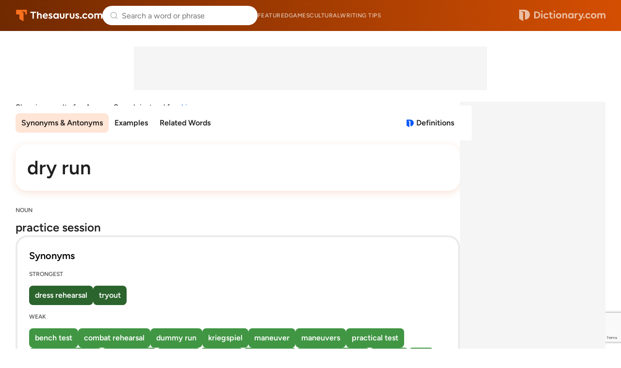

--- FILE ---
content_type: text/html; charset=utf-8
request_url: https://www.google.com/recaptcha/api2/anchor?ar=1&k=6Lf7JnQrAAAAAPHGrpyhBScGaodHXsKHUOnRDX5a&co=aHR0cHM6Ly93d3cudGhlc2F1cnVzLmNvbTo0NDM.&hl=en&v=N67nZn4AqZkNcbeMu4prBgzg&size=invisible&anchor-ms=20000&execute-ms=30000&cb=o3fr26qglix1
body_size: 48795
content:
<!DOCTYPE HTML><html dir="ltr" lang="en"><head><meta http-equiv="Content-Type" content="text/html; charset=UTF-8">
<meta http-equiv="X-UA-Compatible" content="IE=edge">
<title>reCAPTCHA</title>
<style type="text/css">
/* cyrillic-ext */
@font-face {
  font-family: 'Roboto';
  font-style: normal;
  font-weight: 400;
  font-stretch: 100%;
  src: url(//fonts.gstatic.com/s/roboto/v48/KFO7CnqEu92Fr1ME7kSn66aGLdTylUAMa3GUBHMdazTgWw.woff2) format('woff2');
  unicode-range: U+0460-052F, U+1C80-1C8A, U+20B4, U+2DE0-2DFF, U+A640-A69F, U+FE2E-FE2F;
}
/* cyrillic */
@font-face {
  font-family: 'Roboto';
  font-style: normal;
  font-weight: 400;
  font-stretch: 100%;
  src: url(//fonts.gstatic.com/s/roboto/v48/KFO7CnqEu92Fr1ME7kSn66aGLdTylUAMa3iUBHMdazTgWw.woff2) format('woff2');
  unicode-range: U+0301, U+0400-045F, U+0490-0491, U+04B0-04B1, U+2116;
}
/* greek-ext */
@font-face {
  font-family: 'Roboto';
  font-style: normal;
  font-weight: 400;
  font-stretch: 100%;
  src: url(//fonts.gstatic.com/s/roboto/v48/KFO7CnqEu92Fr1ME7kSn66aGLdTylUAMa3CUBHMdazTgWw.woff2) format('woff2');
  unicode-range: U+1F00-1FFF;
}
/* greek */
@font-face {
  font-family: 'Roboto';
  font-style: normal;
  font-weight: 400;
  font-stretch: 100%;
  src: url(//fonts.gstatic.com/s/roboto/v48/KFO7CnqEu92Fr1ME7kSn66aGLdTylUAMa3-UBHMdazTgWw.woff2) format('woff2');
  unicode-range: U+0370-0377, U+037A-037F, U+0384-038A, U+038C, U+038E-03A1, U+03A3-03FF;
}
/* math */
@font-face {
  font-family: 'Roboto';
  font-style: normal;
  font-weight: 400;
  font-stretch: 100%;
  src: url(//fonts.gstatic.com/s/roboto/v48/KFO7CnqEu92Fr1ME7kSn66aGLdTylUAMawCUBHMdazTgWw.woff2) format('woff2');
  unicode-range: U+0302-0303, U+0305, U+0307-0308, U+0310, U+0312, U+0315, U+031A, U+0326-0327, U+032C, U+032F-0330, U+0332-0333, U+0338, U+033A, U+0346, U+034D, U+0391-03A1, U+03A3-03A9, U+03B1-03C9, U+03D1, U+03D5-03D6, U+03F0-03F1, U+03F4-03F5, U+2016-2017, U+2034-2038, U+203C, U+2040, U+2043, U+2047, U+2050, U+2057, U+205F, U+2070-2071, U+2074-208E, U+2090-209C, U+20D0-20DC, U+20E1, U+20E5-20EF, U+2100-2112, U+2114-2115, U+2117-2121, U+2123-214F, U+2190, U+2192, U+2194-21AE, U+21B0-21E5, U+21F1-21F2, U+21F4-2211, U+2213-2214, U+2216-22FF, U+2308-230B, U+2310, U+2319, U+231C-2321, U+2336-237A, U+237C, U+2395, U+239B-23B7, U+23D0, U+23DC-23E1, U+2474-2475, U+25AF, U+25B3, U+25B7, U+25BD, U+25C1, U+25CA, U+25CC, U+25FB, U+266D-266F, U+27C0-27FF, U+2900-2AFF, U+2B0E-2B11, U+2B30-2B4C, U+2BFE, U+3030, U+FF5B, U+FF5D, U+1D400-1D7FF, U+1EE00-1EEFF;
}
/* symbols */
@font-face {
  font-family: 'Roboto';
  font-style: normal;
  font-weight: 400;
  font-stretch: 100%;
  src: url(//fonts.gstatic.com/s/roboto/v48/KFO7CnqEu92Fr1ME7kSn66aGLdTylUAMaxKUBHMdazTgWw.woff2) format('woff2');
  unicode-range: U+0001-000C, U+000E-001F, U+007F-009F, U+20DD-20E0, U+20E2-20E4, U+2150-218F, U+2190, U+2192, U+2194-2199, U+21AF, U+21E6-21F0, U+21F3, U+2218-2219, U+2299, U+22C4-22C6, U+2300-243F, U+2440-244A, U+2460-24FF, U+25A0-27BF, U+2800-28FF, U+2921-2922, U+2981, U+29BF, U+29EB, U+2B00-2BFF, U+4DC0-4DFF, U+FFF9-FFFB, U+10140-1018E, U+10190-1019C, U+101A0, U+101D0-101FD, U+102E0-102FB, U+10E60-10E7E, U+1D2C0-1D2D3, U+1D2E0-1D37F, U+1F000-1F0FF, U+1F100-1F1AD, U+1F1E6-1F1FF, U+1F30D-1F30F, U+1F315, U+1F31C, U+1F31E, U+1F320-1F32C, U+1F336, U+1F378, U+1F37D, U+1F382, U+1F393-1F39F, U+1F3A7-1F3A8, U+1F3AC-1F3AF, U+1F3C2, U+1F3C4-1F3C6, U+1F3CA-1F3CE, U+1F3D4-1F3E0, U+1F3ED, U+1F3F1-1F3F3, U+1F3F5-1F3F7, U+1F408, U+1F415, U+1F41F, U+1F426, U+1F43F, U+1F441-1F442, U+1F444, U+1F446-1F449, U+1F44C-1F44E, U+1F453, U+1F46A, U+1F47D, U+1F4A3, U+1F4B0, U+1F4B3, U+1F4B9, U+1F4BB, U+1F4BF, U+1F4C8-1F4CB, U+1F4D6, U+1F4DA, U+1F4DF, U+1F4E3-1F4E6, U+1F4EA-1F4ED, U+1F4F7, U+1F4F9-1F4FB, U+1F4FD-1F4FE, U+1F503, U+1F507-1F50B, U+1F50D, U+1F512-1F513, U+1F53E-1F54A, U+1F54F-1F5FA, U+1F610, U+1F650-1F67F, U+1F687, U+1F68D, U+1F691, U+1F694, U+1F698, U+1F6AD, U+1F6B2, U+1F6B9-1F6BA, U+1F6BC, U+1F6C6-1F6CF, U+1F6D3-1F6D7, U+1F6E0-1F6EA, U+1F6F0-1F6F3, U+1F6F7-1F6FC, U+1F700-1F7FF, U+1F800-1F80B, U+1F810-1F847, U+1F850-1F859, U+1F860-1F887, U+1F890-1F8AD, U+1F8B0-1F8BB, U+1F8C0-1F8C1, U+1F900-1F90B, U+1F93B, U+1F946, U+1F984, U+1F996, U+1F9E9, U+1FA00-1FA6F, U+1FA70-1FA7C, U+1FA80-1FA89, U+1FA8F-1FAC6, U+1FACE-1FADC, U+1FADF-1FAE9, U+1FAF0-1FAF8, U+1FB00-1FBFF;
}
/* vietnamese */
@font-face {
  font-family: 'Roboto';
  font-style: normal;
  font-weight: 400;
  font-stretch: 100%;
  src: url(//fonts.gstatic.com/s/roboto/v48/KFO7CnqEu92Fr1ME7kSn66aGLdTylUAMa3OUBHMdazTgWw.woff2) format('woff2');
  unicode-range: U+0102-0103, U+0110-0111, U+0128-0129, U+0168-0169, U+01A0-01A1, U+01AF-01B0, U+0300-0301, U+0303-0304, U+0308-0309, U+0323, U+0329, U+1EA0-1EF9, U+20AB;
}
/* latin-ext */
@font-face {
  font-family: 'Roboto';
  font-style: normal;
  font-weight: 400;
  font-stretch: 100%;
  src: url(//fonts.gstatic.com/s/roboto/v48/KFO7CnqEu92Fr1ME7kSn66aGLdTylUAMa3KUBHMdazTgWw.woff2) format('woff2');
  unicode-range: U+0100-02BA, U+02BD-02C5, U+02C7-02CC, U+02CE-02D7, U+02DD-02FF, U+0304, U+0308, U+0329, U+1D00-1DBF, U+1E00-1E9F, U+1EF2-1EFF, U+2020, U+20A0-20AB, U+20AD-20C0, U+2113, U+2C60-2C7F, U+A720-A7FF;
}
/* latin */
@font-face {
  font-family: 'Roboto';
  font-style: normal;
  font-weight: 400;
  font-stretch: 100%;
  src: url(//fonts.gstatic.com/s/roboto/v48/KFO7CnqEu92Fr1ME7kSn66aGLdTylUAMa3yUBHMdazQ.woff2) format('woff2');
  unicode-range: U+0000-00FF, U+0131, U+0152-0153, U+02BB-02BC, U+02C6, U+02DA, U+02DC, U+0304, U+0308, U+0329, U+2000-206F, U+20AC, U+2122, U+2191, U+2193, U+2212, U+2215, U+FEFF, U+FFFD;
}
/* cyrillic-ext */
@font-face {
  font-family: 'Roboto';
  font-style: normal;
  font-weight: 500;
  font-stretch: 100%;
  src: url(//fonts.gstatic.com/s/roboto/v48/KFO7CnqEu92Fr1ME7kSn66aGLdTylUAMa3GUBHMdazTgWw.woff2) format('woff2');
  unicode-range: U+0460-052F, U+1C80-1C8A, U+20B4, U+2DE0-2DFF, U+A640-A69F, U+FE2E-FE2F;
}
/* cyrillic */
@font-face {
  font-family: 'Roboto';
  font-style: normal;
  font-weight: 500;
  font-stretch: 100%;
  src: url(//fonts.gstatic.com/s/roboto/v48/KFO7CnqEu92Fr1ME7kSn66aGLdTylUAMa3iUBHMdazTgWw.woff2) format('woff2');
  unicode-range: U+0301, U+0400-045F, U+0490-0491, U+04B0-04B1, U+2116;
}
/* greek-ext */
@font-face {
  font-family: 'Roboto';
  font-style: normal;
  font-weight: 500;
  font-stretch: 100%;
  src: url(//fonts.gstatic.com/s/roboto/v48/KFO7CnqEu92Fr1ME7kSn66aGLdTylUAMa3CUBHMdazTgWw.woff2) format('woff2');
  unicode-range: U+1F00-1FFF;
}
/* greek */
@font-face {
  font-family: 'Roboto';
  font-style: normal;
  font-weight: 500;
  font-stretch: 100%;
  src: url(//fonts.gstatic.com/s/roboto/v48/KFO7CnqEu92Fr1ME7kSn66aGLdTylUAMa3-UBHMdazTgWw.woff2) format('woff2');
  unicode-range: U+0370-0377, U+037A-037F, U+0384-038A, U+038C, U+038E-03A1, U+03A3-03FF;
}
/* math */
@font-face {
  font-family: 'Roboto';
  font-style: normal;
  font-weight: 500;
  font-stretch: 100%;
  src: url(//fonts.gstatic.com/s/roboto/v48/KFO7CnqEu92Fr1ME7kSn66aGLdTylUAMawCUBHMdazTgWw.woff2) format('woff2');
  unicode-range: U+0302-0303, U+0305, U+0307-0308, U+0310, U+0312, U+0315, U+031A, U+0326-0327, U+032C, U+032F-0330, U+0332-0333, U+0338, U+033A, U+0346, U+034D, U+0391-03A1, U+03A3-03A9, U+03B1-03C9, U+03D1, U+03D5-03D6, U+03F0-03F1, U+03F4-03F5, U+2016-2017, U+2034-2038, U+203C, U+2040, U+2043, U+2047, U+2050, U+2057, U+205F, U+2070-2071, U+2074-208E, U+2090-209C, U+20D0-20DC, U+20E1, U+20E5-20EF, U+2100-2112, U+2114-2115, U+2117-2121, U+2123-214F, U+2190, U+2192, U+2194-21AE, U+21B0-21E5, U+21F1-21F2, U+21F4-2211, U+2213-2214, U+2216-22FF, U+2308-230B, U+2310, U+2319, U+231C-2321, U+2336-237A, U+237C, U+2395, U+239B-23B7, U+23D0, U+23DC-23E1, U+2474-2475, U+25AF, U+25B3, U+25B7, U+25BD, U+25C1, U+25CA, U+25CC, U+25FB, U+266D-266F, U+27C0-27FF, U+2900-2AFF, U+2B0E-2B11, U+2B30-2B4C, U+2BFE, U+3030, U+FF5B, U+FF5D, U+1D400-1D7FF, U+1EE00-1EEFF;
}
/* symbols */
@font-face {
  font-family: 'Roboto';
  font-style: normal;
  font-weight: 500;
  font-stretch: 100%;
  src: url(//fonts.gstatic.com/s/roboto/v48/KFO7CnqEu92Fr1ME7kSn66aGLdTylUAMaxKUBHMdazTgWw.woff2) format('woff2');
  unicode-range: U+0001-000C, U+000E-001F, U+007F-009F, U+20DD-20E0, U+20E2-20E4, U+2150-218F, U+2190, U+2192, U+2194-2199, U+21AF, U+21E6-21F0, U+21F3, U+2218-2219, U+2299, U+22C4-22C6, U+2300-243F, U+2440-244A, U+2460-24FF, U+25A0-27BF, U+2800-28FF, U+2921-2922, U+2981, U+29BF, U+29EB, U+2B00-2BFF, U+4DC0-4DFF, U+FFF9-FFFB, U+10140-1018E, U+10190-1019C, U+101A0, U+101D0-101FD, U+102E0-102FB, U+10E60-10E7E, U+1D2C0-1D2D3, U+1D2E0-1D37F, U+1F000-1F0FF, U+1F100-1F1AD, U+1F1E6-1F1FF, U+1F30D-1F30F, U+1F315, U+1F31C, U+1F31E, U+1F320-1F32C, U+1F336, U+1F378, U+1F37D, U+1F382, U+1F393-1F39F, U+1F3A7-1F3A8, U+1F3AC-1F3AF, U+1F3C2, U+1F3C4-1F3C6, U+1F3CA-1F3CE, U+1F3D4-1F3E0, U+1F3ED, U+1F3F1-1F3F3, U+1F3F5-1F3F7, U+1F408, U+1F415, U+1F41F, U+1F426, U+1F43F, U+1F441-1F442, U+1F444, U+1F446-1F449, U+1F44C-1F44E, U+1F453, U+1F46A, U+1F47D, U+1F4A3, U+1F4B0, U+1F4B3, U+1F4B9, U+1F4BB, U+1F4BF, U+1F4C8-1F4CB, U+1F4D6, U+1F4DA, U+1F4DF, U+1F4E3-1F4E6, U+1F4EA-1F4ED, U+1F4F7, U+1F4F9-1F4FB, U+1F4FD-1F4FE, U+1F503, U+1F507-1F50B, U+1F50D, U+1F512-1F513, U+1F53E-1F54A, U+1F54F-1F5FA, U+1F610, U+1F650-1F67F, U+1F687, U+1F68D, U+1F691, U+1F694, U+1F698, U+1F6AD, U+1F6B2, U+1F6B9-1F6BA, U+1F6BC, U+1F6C6-1F6CF, U+1F6D3-1F6D7, U+1F6E0-1F6EA, U+1F6F0-1F6F3, U+1F6F7-1F6FC, U+1F700-1F7FF, U+1F800-1F80B, U+1F810-1F847, U+1F850-1F859, U+1F860-1F887, U+1F890-1F8AD, U+1F8B0-1F8BB, U+1F8C0-1F8C1, U+1F900-1F90B, U+1F93B, U+1F946, U+1F984, U+1F996, U+1F9E9, U+1FA00-1FA6F, U+1FA70-1FA7C, U+1FA80-1FA89, U+1FA8F-1FAC6, U+1FACE-1FADC, U+1FADF-1FAE9, U+1FAF0-1FAF8, U+1FB00-1FBFF;
}
/* vietnamese */
@font-face {
  font-family: 'Roboto';
  font-style: normal;
  font-weight: 500;
  font-stretch: 100%;
  src: url(//fonts.gstatic.com/s/roboto/v48/KFO7CnqEu92Fr1ME7kSn66aGLdTylUAMa3OUBHMdazTgWw.woff2) format('woff2');
  unicode-range: U+0102-0103, U+0110-0111, U+0128-0129, U+0168-0169, U+01A0-01A1, U+01AF-01B0, U+0300-0301, U+0303-0304, U+0308-0309, U+0323, U+0329, U+1EA0-1EF9, U+20AB;
}
/* latin-ext */
@font-face {
  font-family: 'Roboto';
  font-style: normal;
  font-weight: 500;
  font-stretch: 100%;
  src: url(//fonts.gstatic.com/s/roboto/v48/KFO7CnqEu92Fr1ME7kSn66aGLdTylUAMa3KUBHMdazTgWw.woff2) format('woff2');
  unicode-range: U+0100-02BA, U+02BD-02C5, U+02C7-02CC, U+02CE-02D7, U+02DD-02FF, U+0304, U+0308, U+0329, U+1D00-1DBF, U+1E00-1E9F, U+1EF2-1EFF, U+2020, U+20A0-20AB, U+20AD-20C0, U+2113, U+2C60-2C7F, U+A720-A7FF;
}
/* latin */
@font-face {
  font-family: 'Roboto';
  font-style: normal;
  font-weight: 500;
  font-stretch: 100%;
  src: url(//fonts.gstatic.com/s/roboto/v48/KFO7CnqEu92Fr1ME7kSn66aGLdTylUAMa3yUBHMdazQ.woff2) format('woff2');
  unicode-range: U+0000-00FF, U+0131, U+0152-0153, U+02BB-02BC, U+02C6, U+02DA, U+02DC, U+0304, U+0308, U+0329, U+2000-206F, U+20AC, U+2122, U+2191, U+2193, U+2212, U+2215, U+FEFF, U+FFFD;
}
/* cyrillic-ext */
@font-face {
  font-family: 'Roboto';
  font-style: normal;
  font-weight: 900;
  font-stretch: 100%;
  src: url(//fonts.gstatic.com/s/roboto/v48/KFO7CnqEu92Fr1ME7kSn66aGLdTylUAMa3GUBHMdazTgWw.woff2) format('woff2');
  unicode-range: U+0460-052F, U+1C80-1C8A, U+20B4, U+2DE0-2DFF, U+A640-A69F, U+FE2E-FE2F;
}
/* cyrillic */
@font-face {
  font-family: 'Roboto';
  font-style: normal;
  font-weight: 900;
  font-stretch: 100%;
  src: url(//fonts.gstatic.com/s/roboto/v48/KFO7CnqEu92Fr1ME7kSn66aGLdTylUAMa3iUBHMdazTgWw.woff2) format('woff2');
  unicode-range: U+0301, U+0400-045F, U+0490-0491, U+04B0-04B1, U+2116;
}
/* greek-ext */
@font-face {
  font-family: 'Roboto';
  font-style: normal;
  font-weight: 900;
  font-stretch: 100%;
  src: url(//fonts.gstatic.com/s/roboto/v48/KFO7CnqEu92Fr1ME7kSn66aGLdTylUAMa3CUBHMdazTgWw.woff2) format('woff2');
  unicode-range: U+1F00-1FFF;
}
/* greek */
@font-face {
  font-family: 'Roboto';
  font-style: normal;
  font-weight: 900;
  font-stretch: 100%;
  src: url(//fonts.gstatic.com/s/roboto/v48/KFO7CnqEu92Fr1ME7kSn66aGLdTylUAMa3-UBHMdazTgWw.woff2) format('woff2');
  unicode-range: U+0370-0377, U+037A-037F, U+0384-038A, U+038C, U+038E-03A1, U+03A3-03FF;
}
/* math */
@font-face {
  font-family: 'Roboto';
  font-style: normal;
  font-weight: 900;
  font-stretch: 100%;
  src: url(//fonts.gstatic.com/s/roboto/v48/KFO7CnqEu92Fr1ME7kSn66aGLdTylUAMawCUBHMdazTgWw.woff2) format('woff2');
  unicode-range: U+0302-0303, U+0305, U+0307-0308, U+0310, U+0312, U+0315, U+031A, U+0326-0327, U+032C, U+032F-0330, U+0332-0333, U+0338, U+033A, U+0346, U+034D, U+0391-03A1, U+03A3-03A9, U+03B1-03C9, U+03D1, U+03D5-03D6, U+03F0-03F1, U+03F4-03F5, U+2016-2017, U+2034-2038, U+203C, U+2040, U+2043, U+2047, U+2050, U+2057, U+205F, U+2070-2071, U+2074-208E, U+2090-209C, U+20D0-20DC, U+20E1, U+20E5-20EF, U+2100-2112, U+2114-2115, U+2117-2121, U+2123-214F, U+2190, U+2192, U+2194-21AE, U+21B0-21E5, U+21F1-21F2, U+21F4-2211, U+2213-2214, U+2216-22FF, U+2308-230B, U+2310, U+2319, U+231C-2321, U+2336-237A, U+237C, U+2395, U+239B-23B7, U+23D0, U+23DC-23E1, U+2474-2475, U+25AF, U+25B3, U+25B7, U+25BD, U+25C1, U+25CA, U+25CC, U+25FB, U+266D-266F, U+27C0-27FF, U+2900-2AFF, U+2B0E-2B11, U+2B30-2B4C, U+2BFE, U+3030, U+FF5B, U+FF5D, U+1D400-1D7FF, U+1EE00-1EEFF;
}
/* symbols */
@font-face {
  font-family: 'Roboto';
  font-style: normal;
  font-weight: 900;
  font-stretch: 100%;
  src: url(//fonts.gstatic.com/s/roboto/v48/KFO7CnqEu92Fr1ME7kSn66aGLdTylUAMaxKUBHMdazTgWw.woff2) format('woff2');
  unicode-range: U+0001-000C, U+000E-001F, U+007F-009F, U+20DD-20E0, U+20E2-20E4, U+2150-218F, U+2190, U+2192, U+2194-2199, U+21AF, U+21E6-21F0, U+21F3, U+2218-2219, U+2299, U+22C4-22C6, U+2300-243F, U+2440-244A, U+2460-24FF, U+25A0-27BF, U+2800-28FF, U+2921-2922, U+2981, U+29BF, U+29EB, U+2B00-2BFF, U+4DC0-4DFF, U+FFF9-FFFB, U+10140-1018E, U+10190-1019C, U+101A0, U+101D0-101FD, U+102E0-102FB, U+10E60-10E7E, U+1D2C0-1D2D3, U+1D2E0-1D37F, U+1F000-1F0FF, U+1F100-1F1AD, U+1F1E6-1F1FF, U+1F30D-1F30F, U+1F315, U+1F31C, U+1F31E, U+1F320-1F32C, U+1F336, U+1F378, U+1F37D, U+1F382, U+1F393-1F39F, U+1F3A7-1F3A8, U+1F3AC-1F3AF, U+1F3C2, U+1F3C4-1F3C6, U+1F3CA-1F3CE, U+1F3D4-1F3E0, U+1F3ED, U+1F3F1-1F3F3, U+1F3F5-1F3F7, U+1F408, U+1F415, U+1F41F, U+1F426, U+1F43F, U+1F441-1F442, U+1F444, U+1F446-1F449, U+1F44C-1F44E, U+1F453, U+1F46A, U+1F47D, U+1F4A3, U+1F4B0, U+1F4B3, U+1F4B9, U+1F4BB, U+1F4BF, U+1F4C8-1F4CB, U+1F4D6, U+1F4DA, U+1F4DF, U+1F4E3-1F4E6, U+1F4EA-1F4ED, U+1F4F7, U+1F4F9-1F4FB, U+1F4FD-1F4FE, U+1F503, U+1F507-1F50B, U+1F50D, U+1F512-1F513, U+1F53E-1F54A, U+1F54F-1F5FA, U+1F610, U+1F650-1F67F, U+1F687, U+1F68D, U+1F691, U+1F694, U+1F698, U+1F6AD, U+1F6B2, U+1F6B9-1F6BA, U+1F6BC, U+1F6C6-1F6CF, U+1F6D3-1F6D7, U+1F6E0-1F6EA, U+1F6F0-1F6F3, U+1F6F7-1F6FC, U+1F700-1F7FF, U+1F800-1F80B, U+1F810-1F847, U+1F850-1F859, U+1F860-1F887, U+1F890-1F8AD, U+1F8B0-1F8BB, U+1F8C0-1F8C1, U+1F900-1F90B, U+1F93B, U+1F946, U+1F984, U+1F996, U+1F9E9, U+1FA00-1FA6F, U+1FA70-1FA7C, U+1FA80-1FA89, U+1FA8F-1FAC6, U+1FACE-1FADC, U+1FADF-1FAE9, U+1FAF0-1FAF8, U+1FB00-1FBFF;
}
/* vietnamese */
@font-face {
  font-family: 'Roboto';
  font-style: normal;
  font-weight: 900;
  font-stretch: 100%;
  src: url(//fonts.gstatic.com/s/roboto/v48/KFO7CnqEu92Fr1ME7kSn66aGLdTylUAMa3OUBHMdazTgWw.woff2) format('woff2');
  unicode-range: U+0102-0103, U+0110-0111, U+0128-0129, U+0168-0169, U+01A0-01A1, U+01AF-01B0, U+0300-0301, U+0303-0304, U+0308-0309, U+0323, U+0329, U+1EA0-1EF9, U+20AB;
}
/* latin-ext */
@font-face {
  font-family: 'Roboto';
  font-style: normal;
  font-weight: 900;
  font-stretch: 100%;
  src: url(//fonts.gstatic.com/s/roboto/v48/KFO7CnqEu92Fr1ME7kSn66aGLdTylUAMa3KUBHMdazTgWw.woff2) format('woff2');
  unicode-range: U+0100-02BA, U+02BD-02C5, U+02C7-02CC, U+02CE-02D7, U+02DD-02FF, U+0304, U+0308, U+0329, U+1D00-1DBF, U+1E00-1E9F, U+1EF2-1EFF, U+2020, U+20A0-20AB, U+20AD-20C0, U+2113, U+2C60-2C7F, U+A720-A7FF;
}
/* latin */
@font-face {
  font-family: 'Roboto';
  font-style: normal;
  font-weight: 900;
  font-stretch: 100%;
  src: url(//fonts.gstatic.com/s/roboto/v48/KFO7CnqEu92Fr1ME7kSn66aGLdTylUAMa3yUBHMdazQ.woff2) format('woff2');
  unicode-range: U+0000-00FF, U+0131, U+0152-0153, U+02BB-02BC, U+02C6, U+02DA, U+02DC, U+0304, U+0308, U+0329, U+2000-206F, U+20AC, U+2122, U+2191, U+2193, U+2212, U+2215, U+FEFF, U+FFFD;
}

</style>
<link rel="stylesheet" type="text/css" href="https://www.gstatic.com/recaptcha/releases/N67nZn4AqZkNcbeMu4prBgzg/styles__ltr.css">
<script nonce="SALB3V9a9Sw3W2KU8iinAQ" type="text/javascript">window['__recaptcha_api'] = 'https://www.google.com/recaptcha/api2/';</script>
<script type="text/javascript" src="https://www.gstatic.com/recaptcha/releases/N67nZn4AqZkNcbeMu4prBgzg/recaptcha__en.js" nonce="SALB3V9a9Sw3W2KU8iinAQ">
      
    </script></head>
<body><div id="rc-anchor-alert" class="rc-anchor-alert"></div>
<input type="hidden" id="recaptcha-token" value="[base64]">
<script type="text/javascript" nonce="SALB3V9a9Sw3W2KU8iinAQ">
      recaptcha.anchor.Main.init("[\x22ainput\x22,[\x22bgdata\x22,\x22\x22,\[base64]/[base64]/[base64]/ZyhXLGgpOnEoW04sMjEsbF0sVywwKSxoKSxmYWxzZSxmYWxzZSl9Y2F0Y2goayl7RygzNTgsVyk/[base64]/[base64]/[base64]/[base64]/[base64]/[base64]/[base64]/bmV3IEJbT10oRFswXSk6dz09Mj9uZXcgQltPXShEWzBdLERbMV0pOnc9PTM/bmV3IEJbT10oRFswXSxEWzFdLERbMl0pOnc9PTQ/[base64]/[base64]/[base64]/[base64]/[base64]\\u003d\x22,\[base64]\\u003d\x22,\x22KhAYw43Cm0/[base64]/wo1pcWw3BMO4w5nDjsOWUsKnKsOpw6jCqBQTw6zCosK0GMKDNxjDp30SwrjDgcKTwrTDm8Ksw5t8AsOHw4IFMMKbF0ASwpvDvzUgTmI+Nh7DhlTDsiNQYDfCvcOqw6dmTcK1OBB2w490UsOZwpVmw5XCvi0GdcOTwolnXMKBwqQbS0V5w5gawqYgwqjDm8Ktw5/Di39Yw7Afw4TDjQMrQ8OwwoJvUsKJFlbCthfDrloYWsKRXXLCljZ0E8KTHsKdw43CizDDuHM6wq8Uwplpw4d0w5HDssOrw7/DlcK0WAfDlygCQ2hqGQIJwrNBwpkhwrBYw4twOjrCphDCv8KQwpsTw5NGw5fCk2Iew5bCpRjDv8KKw4rCjm7DuR3CkcO5BTFILcOXw5pHwpzCpcOwwrIjwqZ2w64/WMOhwrjDtcKQGVnCpMO3wr0Ew5TDiT4Ow6TDj8K0KlojURzChCNDW8OxS2zDmsKewrzCkCfCv8OIw4DCqMKMwoIcZMKad8KWMsOXwrrDtE5CwoRWwp/Ck3kzNcKUd8KHRxzCoFUoOMKFwqrDvMOfDiM3I13CpHvCmmbCiV46K8OyY8ORR2fCo3rDuS/DsFXDiMOkSsOcwrLCs8OZwoFoMALDgcOCAMOKwp/Co8K/CcKxVSZoXFDDv8OKO8OvCmYWw6xzw4zDkSo6w4PDmMKuwr0cw74wWkAnHgx1wpRxwpnCn3srTcKJw57CvSIrGBrDjh17EMKAYcOXbzXDsMOiwoAcCMKxPiF9w5Ujw5/[base64]/Cn8OFL8KHFDoHF8Olw7LCnSrCrUo1wp/DocOIwonCkMOlw5jCvMKswqM+w5HCssKxPcKswrDClxdwwowfTXrCqMKuw63Dm8KiKMOebWHDkcOkXxHDglrDqsKVw5orAcKiw4XDglrCocK/[base64]/DlMKGPsOQwqPCoxXDjVzDhyt4RMOrez3DgcKeQcOnwrljw6XDmxnCucKNwqVKw4I/[base64]/[base64]/w6PCs8KzMBXChcONal0sw5jChsKxw6wTwq0uw43DtAhTwpPDvnZcw5rCkcOgF8K4wooEdsKwwpNew5YMw7XDu8OUw7JBfMOOw7TCmMKEw7x8wpDCusOLw7rDu0/[base64]/AcOYNWnCucKnwoHCtQHDk8OdwrtRw7dxWMORUcKRw6zDl8KSeDrCoMOFw4jCr8OuECPCpXjDkgd/w6cTwoDCiMOCaWPCkBnDq8OqAQfCrcO/wqoECsOPw5YBw4ElPjIuVsKcCWnCo8Ojw4Rnw43CusKqw58VJCzDgEXDrTBAwqZlwqoHaTQhw4YNYhbDlVAEw5rDkcOODgpNwqZcw6UQwrbDoxjCixjCisOZw7PDhMK/Cg9FbcK6wrnDmBjDli8cBcO6R8Kyw7UWA8O1wpHCksKgwqDDtsOZEQMCah7DjEDCksO9wovCsCEqw6rCpcOGOlXCjsKjVcOsCMOUwqXDkg3CuSRmNVvCpnABw4/CnCpRccKFP8KdQETDomrCjz80ScOINMO7w4LDgXZww5HCocKXwrppGFnDl2hfHj3CiBM0wpTDjmPCgWDCggRVwpozwqHCtHp2EG8VM8KKPW5pT8OPwpkRwpNuw5Evwr41cwjDrAdvOcOoc8KWw7/CmsOPw4TCrW8XT8O+w5IDesO6OE4bcnY0w5oVwrpjw6zDjMK/C8KFw5LDp8OnHS45GQnDv8OLwot1w5V6wpHChwrChsOWw5Zjw6TDoXrCkcOsCUFAKGzDrcOTfhMww5zDpDXCvsOMwqRrMH4zwo8+b8KEbsOxwrwEwrpnAMKJw4nClsOwNcKIwrhQISzDkk9jCsOGXA/Cvid5wpDCtj8Pw5V4BMKLRhnCvDjDhMObezLCrnM9w6F2fcK5L8KRb1oqbljCoivCvMKUQWbCpnDDpSJ1CcKrw546w6XCk8OUYHR4RUYQAMO8w7LDk8OMwpDDkHpKw4dDV1LCr8OKDF7Dh8OOwqUWDsOfwrrCijx+U8K3Rg/Dty3CqMKDVCpvwqluWFjDmQITw5jCrAbCmWVqw59qw5TDpXcUAsO7U8KxwqgJwq0+wrYYwpfDv8KlwrHCsB7Dn8OOQBPDtcO0ScOqWxbCvkxywr8PecKZw5bCn8Oww5RTwo1Kwos6QCnDil/CpRUow6LDg8OIN8K8Jl9twrUhwrPCi8Kbwq3CgcKVw5TCk8Kswodrw4s+JRIpwrkOYsOJw5fDhD9nMzAtdcOGwr7DnMOTKFjDuUDDpixFGcKKw53Dt8KGwo7Dv3wbwoDCkMOuXsOVwo5IHCPCmcK7bD4/w5HDlhfCuxJ9wp5pLURBVkHDpmbCmMKqCVbDtcKXwoNTecOewo/ChsONwpjCucOiw6jDkGLDhHrDk8OZL0fCjcOBD0DDvMOLw73CsknDjcOSQ3jCusOIeMOFw5TDk1bDqgEEwqkHA37DgcOeLsKkU8OTcsO/[base64]/DqcKyAcK0LXjCozbCj0Fvwopcw5s1T8O1GnozwojCk8OOwoPDj8K6woDDv8OrLsK3QMKqw6bCrMObwqfDs8KEecObwqFIwqRWTMKKw6/CtcOuw6/DicKtw6DCkSJrwqrCl3cTCSzCsxLCrAUSwqfChcOoccOowpnDiMOVw7I4UWDCoTbCk8KQwqvChx0WwpIdc8Krw5vCpcKww43CrsOWOMOBKMKZw4TDgMOEw5fCg0DCjWo7w4/CtSTCoHBfw7XCkBRuwpTDtmFIwpHCrHzDhFfDicKeIsOFFsKZUcK7wrwEwqDDrAvCq8ONw4FUw7JAOxgTw6lhFXtRw4Alwoxuw5cow7rCu8Oid8KcwqLDncKfCsOAGVJSE8OZJVDDlWvDqX3CocKlA8OPH8ODw4oiw6rDsxPChcKrwpvCgMO4Tht/wrcSwqHDs8Kaw54mA2MGW8KNa1DCk8O8OGTDk8KhRsKcUUjDkR9VRMKJw5bCoTbDocOMQmlNw54aw5I7wr9yBwQOwqpwwpvDr2xfJcONTcK9wr5vbmwSB27CoBM0wp7DpD/DscKBc1zDicOVLcO6w4nDisO4GsO+OMOlIlXCi8OAGSpiw7QtT8KGJsOqwpvDmT0lPlPDhU4cw4FuwpU/TyMOMcKNV8KEwrwGw4Iyw7V0csKUwrp7woBfSMKSVsK4wrY5wo/[base64]/CpE/CvMK2w5DCj3hfbcOqw5oGMlU9fWjCm8OHTDHDosKuwokKw7cVaEfDlDMxwoTDn8Kiw4bCscKfw6dlRlkpM08HJhzDvMOUR0xZw47CnF7Cj1sUw5AIwrc8w5TCo8Osw710w6zCp8KGw7PDuU/DjmXDiiVBwrBTJmPCo8KTwpnCh8K3w73CqMOVWMKId8O4w6vCsVXClcKKw4FzwqTChCRIw5zDusKkBjkHw7/DtQfDnTrCtMOcworCimYwwoFewr/CgMOTPMKpaMOSWnFLPwcfWcKywqk1w5crZHI0bsKaF11TfhvCv2RNX8ODdwl/DsO1cnXChC3CnXYAwpU+w67CjsK+w6xLwr/[base64]/Dq8OoQ3EywoTDiMKBwpw0UUvDm8Ora2zDh8OBQGPDl8OGw5wBbMObMMK8wpYhGC/DucK9w7HDmiLClMK4w5jCuy3DlsOUw4dyDwZjX0l3w6HCqMK1X2/CpxYjCsO9w7lBw74Rw4lYCW/DhcOYLFrCuMKXNsKww7HDsyw/w7nCoiI4wrN/w4jCnDnChMOPw5N4TcKJwprCr8Oyw5LCqcK0wpteJAPDmyxKVsKqwrjCosK/w5zDi8KBw5PDk8KaKcKYTUvCq8OZw7wcCQRhJcONJXLCmcKGw5HCpMOEbMO5wpvDkmjCnsKuwqnCgxRkw7fDm8O4LMO3a8KUBScqJcK6bCBSciXCuTZKw6BCODp/DcOQw7DDgnPDgGPDlsO+NsO1ZsOiwrLCqcKzwqjClxAAw6oKw7QrSmIRwrvDoMKsGEgpT8OiwoVafcKmwo7CrzXDg8KpDMKVU8K9UsOJUMKUw59Tw6NzwpQXw4EHwrE2Sj7DgCvCgl5Cw7INw7IAZg/CiMKvwpDCgsOxD3bDgQLDj8K2wpjCnHV7wqvDicKpacK2dsODw6LDo0sRw5XCoinCq8OKwqTCg8KMMsKQBDsAw5jCgVtWwoEWwqgWFF9efl/DvcOww65hTDZZw4PChBLDmBzDpwx8EmFFFSBSwpJ2w6vDrsOVwp/Ct8KIYcOdw7cwwqInwpEYwqrCiMOlwprDvsO7HsKIIB0XekJzYcO6w6lPw6cswqcowpzDkTw8RHlTT8KrBMKpWn7CqcO0WWpawqHCvsO1wqzCsCvDuUPCn8Krwr/CoMKGw4ETw4PDjcOMw7rClgNiOsKfwrvDu8Kyw58pQ8O1w7bCs8OlwqUrIMO8PAnCiU1twonCqMKCfEbDpChbw6J1Xy9Mbn3DlMOZQzQSw4pvwq4HSDsXRhQvw5zDvsKNw6JqwrYtcWArUsO/OQ5/bsK0w4LClsO6ZMKyRsKpw4/[base64]/Dv0XDvmJfw6zCrsKhw75iw4AawrTCq8KOwrnDt1/DicKQwoXDmnF6wqp/[base64]/FcKLag8cw7PDnDsAw7fCiCLDuMOEw54tLVLCo8KoY8KiSsOiUsK9PRt0w5UIw6vCtBnDhsOFFkfCqcKqwqvDg8KzL8KoC08nDcK5w7vDuCYubUArwqXDusO4E8OmGXdVJ8O6wqHDpsKqw4Ifw4nDocKZcx7ChEh+IwgjYcOWwrJzwpnDgl3DqsKXV8OifsOzdmt/[base64]/Dj8O1woMaW8Osw68cw5TCo29kwppawphPw4osGwPCjS4Nw5IPbsOZbsO3fsKMw5h3HcKEVsKbw6/[base64]/CuDIww43Dq8O5wrcqPH3DicKyDWdoGUDDtsOCw5Mew40qDsKKDk7CumAAEsK7w7LDmWR7HmdXw7DDiw4lw5YswqLDgk3DlkQ4IMOEWHDCusKHwo87SyfDsBnCrjNlwrvCucK2XMOHw4xXw5XCh8KOM3AxBcOjw5LCt8K9d8KPNDDDn3AoZMK9w4/Clh9hw5sEwoIrAmPDjsOeWjXDhXxfKsO2wpkvNVLCpWTCm8KJw7vDlU7CgMKWw6YVwrvDvCUyAGozZghiw6Vgw6/[base64]/CksOTwqHDpmF5KMOTMMKOw6vDsDPCiMO/wr7CqMK3esKkw5bCksK1w6jDlDAFA8KnW8O9GC48acOOYgTDuBLDi8KgfMK3ScO3w6rDk8KqHHDCisOiwrfClTx3w7jCvVc6FMOeWwBswpjDqS3DkcKSw6TCuMOGw4o8ecOnwrfCs8KuCsOmwr0wwprDpsKPwo7CscKCPDsLwpVAcynDoH/[base64]/DncKmUsKFwqk5S8KLw7Ixw7fDjgAZbsKPQyV/YcOJwpVOw7vCugTCpw8PdnnCjMOgwpUEw57CjGDDksO3wooWwrELOTzCv39owpXCsMOaCcKKw64yw4NVa8KkJVYuwpfChl/[base64]/AMKaw7MDD8OAw4fCmsORFMKyTBfCqcO8FAvCmsORQ8O/w6DDt2zCmMOjw6XDjmPCvQDCulTDrBQQwr4Rw74Yd8OjwqQdRxVxwo/DowDDjsORTsKeH3jDocKOw6vCkngAw6MPfMOzw68Vw4xECcKqBsKlw4hBJjAfEsO3woRnX8KmwoHCrMOeJ8KVIMOkwpDCnlUsHywGw45/SATDpCbDu2YNwrnDl3l+ecO1w6XDl8OEwrx4w5TCvE4aMMKIUcK7woBuw7TDsMO/woTCvcK0w4LDpMKwKEnCmB48Q8KaBHZYTMOeEsKcwo3DqMOPUS7CmHHDlwLCtx9rwqpUw403FcOVwrrDgzEHenpEw4AOGC1DwozCrEF0wrQJwoF1wpBYKMOsQnwWwrvDtH/CqcO0wqnCh8Oxw5BEDy3DtV43w4zDpsOtwoEcw5kIwqrDnDjCmEPCssKnBsKhwphOQhgoJMOUdcKoMyg2diB6JsOPBMORDMOdw4JTFwtpwo/CqsOlX8OOKcOhwpHCtsK6w4rClBbDinUCVsO5X8KgDsOaBsOEWcKow68kwpp1wrXDksKuQTZMOsKNw4vCvTTDh3txfcKfRyRHKnXDhUczGFrDmXvDmcKTw5HCgXc/wrjCj1BQH1lzCcKvwpIQwpd6w7BdOjXCrVQxwo5ATB7CgxbDqULDrMOxw7vDgDVEJsK5wojDpMOTXlg/[base64]/w75qUAvCrgrDnhHCg3rCvUs2w4o+w7QJw4NJw6Jtw7zDu8OMFsK2UcKJwoPDmMK5wotzYsKUEBvDisKBw5TCucKQwo4SIjXCg1vCs8OEFSIEw6LCnMKGCSXCiVLDrDx2w4vCpsOMZS1OR283woQbw4rCgRQ+wqd3WMOMwrI4w7ENw6fCkxRAw4hTwqPDomsVEsK/BcKDG2zDmz0EZMOfw6UkwrzCnDYMwoVQwpomXsKow45OwqzDgMKLwrojH0rCuQjChcOaQXHCmMOsNGjCl8K/wpoCQlIjISBxw7VWR8KLHyNyNnIVGMOpNMKpw4czcjvDokgFw4EPwrlzw4zCoEDCkcOkc1sfVMKqLQZxERDCoUxtIMOPw6M2XsKhMFrCijFzEw/DiMOiw7HDjsKOw6PCjWnDicOMBUDCgsKPw4HDo8KIw5ldJHEhw4RXCsKkwpVYw4k+H8KYNxXDmMK8w5LDmcOowovDiFdvw444JMOBw7DDoS3DscOcO8OPw6sbw6saw4V6wqxRWlDDlG04w4YoMcOfw7t/eMKeQcOfCB1uw7LDkwbCun3CgGbDl03Cr0LDv0YjaALDnU3DrhAYE8O2woZQwqp3wqtiwo0Vw7M+RMKjFBTDqmJHFcK3w58gXjBkwq8EF8Oswow2w67CtcONw7heAcOrw7xdBcKlwrLDncKNw6jCtQdwwp7CtwUKC8KeGcK0R8Kqw41/wrIiw558SVzCrcOgA2jCrsKIBXtjw6zCkBk/[base64]/DncOww5IBSTRvw7s0L8KdwpbDvVzCvcKiwrAew7/Co8Opw77CmSAZwr/DgC0aYcOLbFt0w6bDgcK+w63DkWoAecO+GsKKw5hlVcOQK1FEwpF+fMOAw4ZKwoYRw6zCsx0Uw5vDpMKLw7bCt8OXLnAOCMOeCwrDqFDDmQQewoPCvcKzworDuz/DjcKYfQPDnsKYwrbCtcOyZhjCiVzCn3cwwo3DssKSGcKjZsKDw4Z/wpTDs8Oswr0Tw6DCrsKAw4rCsj/Dpm1tasOrwp8yOnXCqMK/[base64]/CjsKUL0p9w5PCssODZcKtBSHDiSXCswkQwqttYj/Co8OQw5IdUHvDhzvCr8OFG0zCvMK+JRJ0CsOobEFcw6rDuMOaH3tXw4dySgYkw4wYPiHDnMKmwoQKCsOlw5nCvsOUEQPCkcOiw6/CszTDs8O7w5tlw5AKfEHCksKyAsO3XjLDssKoEmfCj8OjwrFfbzU0w4IdExFXdcOdwqFjw5jCuMOBw7VsCTzCg1ALwoFWwpAuw7YdwqQ1wpDCu8O6w7wNecKAOzHDmsOzwo5Mwp/DnFTDqsO7w6UKOG1ow7fDtcOowoF1ViEPw4bCgWLCpsOKdcKHwrjCplNJw5RZw78bwpbCsMKXw5NnRE/DognDqDnCu8KACsKfwoAbw6TDqMONYCvCrmLCj0PCnUDCsMOGbMO8TMKTXn3Dm8KLw6DCqcOWXsKqw5TDp8OFT8KOEMKXJ8OIw6NzdcOZTcOow5PDiMK7woswwq91woAOw5s8w6HDicKGw6bCo8K/[base64]/[base64]/CuHIdcXrDoR9mDnfClMOpw4ojTMOLeWISw6xNUCtPw53DnMKaw6TDujMbwqJ/UiREwqF7w4HCpi9RwpxqKMKjwpzCn8OPw6M/w4R/LcOLwojDnMKgIsOmwqHDs2bDjxHCgcOYworDhBQ0bAVMwpvDiwDDgMKQXGXDtg51w5TDhwfCiikew6dXwr7DuMKjwoBUwp/Dsz/[base64]/Dsz9Kw6zDoMKbfsOmw77DrQfCnMKYW8OQFjtfMsKJXhVNwoAuwrk9w5BLw6k/[base64]/[base64]/[base64]/[base64]/CnsOmw5w4dCkTP8K+K2HDhMKowq4VXxbDoFQrw4DCjsKBYcO3NwzDoAgOw5sUwoksAsO5PMOIw4/DicOPw59aHDhWVlHDggbDjwjDscOAwoAWXsKSwrfDsXdpDHvDolnCmMKYw7/DmGsyw4PCo8OwDcO1L0MZw4rCj1otwqBKbMKfwp/[base64]/woLDssKEw5zCuCQnw7zDjcOgw6bCshtMM8KHwqVrwrsxN8OJL1zCocOqPsK5A1LCucKjwqMiwowvIsKBwo/CqxIvw6TDrcOXDAHCrBYfw5ZPw5PDksOww7QUwrzCsnAKw6U6w6c1QkjCi8O/KcOXIsOtOcOcIMK+Hl8jWiZTEEXChsO/wo3DrlMNw6NowpvDhcKCa8KZwqvDsCBbwo8jDCLCmQvDvioNw6scDTbDjzw0wqoUw6ANKMKSYmFVw6kmacO1N2Q0w7dkw7LCsU0Rw6Zdw7x1w6XDhDJOKwthOcKnYMKEbMKRTGoVRMOewq/CssOewoY/EsOkH8KQw5nDq8OKAcO1w67Du3lTAMKeWEo3BsKpwotHSXPDuMKawo1SQTFAwq9RSsOmwq5YecOSwpnDvHcCP0RUw6IiwpA0NTgrHMO4RMKeHDzDrsOiwq3Cq2x7AcKhVnAYwrnDncKyL8KxYsOZwoF8wpbDqRcSwpZkQW/CvTwzw40uNVzCn8OHcRh4bnvDscOATn3CsQXCp0MnXCgNwqrCoD7Cnk59woHChS82wrhfwpguGsKzw6xZURHDhcOcw7wjCUQPb8O8w4vDqjg4dmLCiTXCksOKwolNw5LDnS/Do8OPUcOkwqnCvMODw68Ew6Z5w6bDpcO+wocVwohEw7TDt8OnNsOrT8KVYG0JJ8OHw5fCmsOQFMKUworCvEDDpsOKED7DhcKnVSdHw6ZfVsKqbMOpD8OsIsKLwoTDvw9TwotYwrtOwrs7wpjCnsKmwr3Cj1/DrFHCnTtUfcKbZ8O+woY+w4TDiyrCp8OhUMOKw646Qw8nw6IzwroDVsKOwptoGF47wqbDg3IVW8OabkrCghJDwrAgbzrDucOLFcOqw7HChiw/w7/[base64]/DtQRvdsOsw6/[base64]/CkMOlSjo0w7oLQTfDl1/Cn0sbSMOlcwfDiVLCpMKRw47Cs8KxTEUXwprDsMKkwqc3w640w7fDqA7Cv8Ksw5Zhw5Rtw7NywpZbFsKOOmfDk8O9wqrDv8OmOsKyw77DonQXccOmU2LDoWVgZMKGJsO8w51bW1IPwoguwo/[base64]/DvsO7wosIEsO0BsOMUsOIEmVWCwXCicO3JsKMw4HDpMK9w4HDsH44wqfCrmgbOlvDqlXCnmnDp8ORYBrDlcOIGzIMw7/[base64]/[base64]/CgBt+w4nCiMOWw4EEYFhoNMOOFRbClDzCo1odworDtMOnw47DnT/Dgi8bBBpIAsKtwp8iOcO/w6d3wqR/D8KSwrnDqMO5wok7w6PCn15RKRTCtMOGw4lfU8Knw73DmsKDw5fCmxoqw5NpRC8VZ3UQw5lZwplywolpOMKrMcOlw4DDrVxbY8KUw6DDr8OIZX1tw7PDpGPDoFbCrizCtcKMJjhfAMKNTMKywpocw6TCqXvDkMO/wqrCnMOLw4grfmkaSMOKXwPCqsOlLi4gw7sAwozDrMOZw6bCv8O8wp7CpRchw67Cp8K1woFfwrjDsSd1wr7DhMKow49Uwo5KDMKXG8OXw6zDj1lfQjJiwo/Dn8K+wqrChGDDunHDnxLCrHHCmS/CnFE4wolQUD/Cg8Odw6DCs8Kuwoc9GDPCkcOGw7TDu0cNFcKCw5jCnBtfwqVVGFMrwpsrKHDDgnoyw6lSCVF/wrDDgVQowpN8EsKpbCPDoH/ClMOiw7zDmMKiTMK9wo4bwobCvcKVwpdzJcOqwpzCgcKWH8K2dB3Di8ORIADDglN+McKLwoHCvsOBR8KWZMKzwpTDh2vDvwzDjjTCjRvCkcO7EDMCw6lfw7TCssK4PCzDr3PCg3hxw6vCv8ONKsK3wrxHw45fwrHDhsO3U8OIVVvCvMKCwo3ChD/[base64]/CoB3CqmvCvyrDq8KYwqfCo8OITsKZbGjDv2tvw5ZOZMOdw4I8w6sBJsOfHwDDkcK7Y8Khw5/[base64]/LzZFKsOEQTPCpUHDn1nDhMKWNcOEw6MnA8O8w7LCjRsFwo/[base64]/wrLCjRLDosK+HyLCrDhNI2lNVsK7WDrCkcOTwqtFwooOw6dUO8KEwrrDkMOvwqHCqknCu18ZAMOkNMORPWHCj8OIdTx0WsO/[base64]/PUrDgTDDgxszw7XClMO4fEHCnWwae0rChy1rw48fFsOrIjTDsjfDkMK7eEI1PXTCkwQOw51OegBzwqRxwqBlT0TDmcKmw6zCuScxNcKwOsK1UcOgVlkyLsKtL8KFwqUiw4PCjzpJMBfCkjs8GMKjK2VlHzh7QntfXg/Do3bDiUzDtgMHwp4gwrF1AcKEElUvAMO1w7XDj8O5wo3CvXZYw7cAXsKXXMOEaH3Crk1Tw5BxNyjDmDzCnsOow57CgEtRbQLDmisHYMKOwoBjC2R/bXoTFHtHbSvCkXnDlcK0EBzCkynDnSvDsCLDkknCnmfCqTTCgMO1KMKYRFHDksOmHk0JNkdaWBHDhnsfaCVtRcK6wojDr8OvbsOiWMOuCcOUYAhSInl7w6LDhMKxEBg5wo/DtXjDvcO7w4XDqmjChm4jwo1JwoQtCsKvwrjDmysMwoLDlTnDgMKuJcKzw7xlFsOqdhZDV8KTw6BKw6jDtDvDlcKSwoLDh8Kow7cVw4/CkwvDtsKUEsO2w4LCjcOaw4fCjmXDpgBvc3nCnxMEw5BJw6HClTvDt8K/w7TCuytfFMKAw5fDu8KlAcO6wr84w5XDtsKSw7/DhsOfwo/DnsOxNAcHFyAdw5NJLMOCAMOMXk5+dD50w7rDmsOQw71fw67DtT0vwrMbwoXCkDXCjktEwqHDg0rCqsOmXiB5cRjCo8KdecO+wrQXXcKIwojCoR3CucKnXMODMxnDrgodwpnClBLCkzQMNsKJwqPDnQbCvcO8C8KvWFQGccOGw6YRBAzCmw7DsndJEMODEcODwpfDpH/Cq8O7eWDDsgLCgR5kU8KPw57CvAHCiQrDlkfDkkjDoUXCth9PWzvChcKsGMO3woTCkMOmYggmwoXDhMOowqs3TjYTKcKLwpxBFMO+w7dJw4bCo8KkA1ZUwqTCtA1Ew7/CiFNKw5RUw4Vcb1bCksOOw6fDt8KIUjfCrGLCv8KMHsOLwo58QDHDvkzDhWorMMOfw61YE8KAZCPCtmfDnUBnw7VVPzPDjcKCwrwvwofClULDk0d+ORp6N8OjXQkhw6h6acOfw4h9w4FUVg0Pw7MAw53DnsOBMsOHw4/CoyrDihk5ZEDCvcK2O2gbw6/Cm2TCvMKLwoNSUyHDtcKvFzjCkcKmPU54LsKuKsK4wrNtHgvCt8Kgw6DDlXXCt8O1fMObWcK9eMKjZXJnVcKPwoDDoggLw4cvWV7DrwTCrCvCmMOaVSgPw4LDkMOnwp3CrsO/w6cdwrIow5wgw5ttw6Q6wqHDl8Ktw4Fawod9T1DCjcK0wp1AwqxLw5FwJMOiP8Knw6TCjsOXw64QFHvDlMKgw7fCl3HDu8K9w4DCu8KUwrsyacKUacK5bcOgR8KqwqI1TcO3dgVYw4XDhxk1w7FEw6bCiD3DgsOTAsOoMxHDkcKswoHDoQhewrIZNCMrw5BFbcK/I8Ojw5NoPQgkwoBACR/CrVFAMcOYVRgvcMKmwpPCpwpNPMKGV8KBE8O3KDfDsk7DmMOaw53CosK1wrDCocOxYsKpwpsuE8KNw7Elwr/[base64]/VCUYwpp3CMOtS8OlYC/DgRE7w512w6fDocKCGcOBchkQw7/[base64]/[base64]/DkVlmwoLDmTh8WMObwpUmw404AMK0wr/DjcOELcOuwr3DnhbDiSHCtgDChcKfDSt9wr99ZyEIwq7DoilDPgDDgMKdAcK6Zm3DhsOfFMOoeMK0EFPDniHDv8KgQWN1PMOUZcOCwqzDrUbCoFs/[base64]/DpmRIcA13w75cLVwUdg/[base64]/ClHU2w7wVSkHDn2DCk8KPwpfDvXAJIAXDvMOswqYEw5TCiMO9w7LDoWXCnEsoFmkcGsOmwoZTaMOdw7PDjMKfQsKLScK7w6gNwp/[base64]/DvXzDuMOlFsKwwoHCpixRBkYyDBHCrcKAwq9Qw6pcwocqNMKAAsKowqnDqBDCnhUMw7J1Bm/DvsOWw7FMbHdwBMKWwrM4WcOcUmVnw6EAwq0iHwXCqsOqw4LCkcOCPxhnw7nDjsKawqLDvyfDulHDi2jClcOcw4hDw4I6w6DDvhfCoCkCwqx3TS7DlMK9Jh7DvcKbDx7CtcO6W8KdWUzDhsKgw6XDnkQ4K8OYw7nCoRhqw5pVwr/DvRQ4w4MrbSBwVsOkwpJfwoEww5wdNnNKw4ohwoNbamI9HMOkwrrDtEEdwpofCUs3fHPCusK0w6ZafsO/[base64]/[base64]/Cj8Krw5gWNsOoV8OSZz5ww6YLw6/CiQPDvcKCw5HDucOEw4LDhW1Cwq/Cp01pwqHDr8O3asKyw7zChcKGYEbDpcKiXsKXJ8Oew5RFfcKxSkTDjcObLjDCkMKjwqnDkMO2JsKDwojDilzCg8OkVsK7wrAyAjjCh8OzN8OnwphWwoN/w4sTOcKdakUvwrxlw7AaOMKGw6XDlEAJRsOUGSBpwqrCssOMwpE8wrsJw4wFw63Ct8KtXsKjN8O9woYrwqHColPDgMOZPkMoEsK7HsK4TVV8CHjCoMOjAcKpw7gNZMKVwpt/w4ZKwrJcOMKDw6DCm8Kqw7cFeMOXR8OcK0nCn8Kzwr7CgcKqw7vCnChhFcK9wqXDqFY2w4/[base64]/[base64]/HsO2HmnDvcKXMSDDnG1dUxLDmDzDnU3DkMKfwoVowrYGGhHCqQs0wrnDncKrw4NNO8K/[base64]/DpikkBsKMAMKhVcKGw4J9wqlMwqfCmsOKw7fCnyfCiMOrwrMUw5fDhlnDnlNNLCwsACHCusKAwoYxAcOUwq5swoRNwqoUd8Kfw4/CksO6by4qPMOAwo8Cw6TCjSNxFcOqRELCr8OSHsKXUsO0w7xew4hEfMOaPsK3CMOAw5rDi8Kow7rCocOpIGvCh8Otwpomw4PDgU5uwqBywrXCvy4OworCrHt5wpvDu8OCHCIfNcKOw4B/M2vDjVnCgsKHwrs2wpjCuEHDtcKKw58HWioJwpcnw7nCiMKvQsKKwqHDhsKYw7MXw7bCgcKLwrctJcKFwrIRw5DCpytUCx8BwozDiUZ+wq3ClsKDIcKUw4wfV8KJa8OgwqlSw6HCo8Obw7HDuAbDkFjDtDrDoR7Ck8OkV0/DksOPw5p1RkLDhjDCm2HDjDPDhVkGwqXCm8KwJEYowowhw5vDvMOowpslU8KGUsKAwpshwoB5BsKCw4rCuMOPw7NnU8OkRzXCmj/DvMKZXnLDiB9eD8O5wqouw7PCqMKsFCzCgiMJNsKmDsKiSSdlw6YLPMKOIsOHZ8OXw7xqwohpG8ORw7Q/DDBYwrEtZsO7wo5nw55Nw53CumVzIMOJwp8uwpcWwqXCiMOpwpTDnMOaNMKeQD0Zw7ZFTcO5wqbClSbCpcKDwrnCl8KAIADDiB7Ci8K0bsKUJlk3FkYbw7LDgsOIw5ohwr8/wql3w5B2JEFRHHACwrPCuk5mDcODwpvCi8KIUzTDscKUf3IIwoVvIcKMwpXCksONw5hIXD4RwoIoW8KKMC/DpMKxwrY0w7fDgsO1WMKfDsOSecOUH8K1w7jDjsOwwqHDhSbCs8OHU8KUwoEhGFLDmAHCisO0w6XCo8Kcw4TDkWXCnsOpwoQpTMOjTMKbTlsCw5xGwp45XH8vLsO1XB/DmxzCrsORYhDCly3Du0weH8OWwq3CgsKdw6hmw6Udw7ZORMOycsKzScOxwo9xJ8K4wqIbbA/Ch8KtN8OJwqfCpMKfOsKcJn7CjnQSwpldcRLDmScxCsOfwrjDh0HCjzdCf8KvBV/[base64]/CnMOIw6vCksOyw7gkJ8OHCkvClQF7wqY2w4RPW8KONS1kHRbCksK2SBwKAWJ/wrc+woPCpBzCpWJ6wqo9MsONG8O1wp1WVcOfHHwVwqvChsK1esOZwrHDu0V8M8KOw7DCpsKgQjTDksOoW8OSw4zCjcKwYsO0C8OYwpnDlWpcw7wWwrjCvWpfWMOCUiBKwq/CsjXChMKUWcKKXMK8w6HDgsOUF8O0wofDhcK0wpZJfBA4wofCvMOowrdKbMKFR8KlwpoEYcKxwqIJw7/Cg8OQIMOxwqvDkMOgPGLDhCnDg8Kiw57DqcKlT11RHsO2YsK4wqMOwoBjOEcSVxZywp/[base64]/Cv2TCtcOhBXoMQXDCux/DnsOgw73Cg8KidnrChWjDhMOeZ8OLw6vCujJ1w6ESEMKIQhVUfMOjw7AOwpXDjSV6Q8KTHDZcw57CoMKIwqrDncKSwrXCm8Oyw5t5GsKcwp1Twr3DtcKSAHpSw7zDqsK7w7jCvMK8HsOUwrc8Kg1gw4JIw7lLLGEjwr0CL8OQwr0MNEDDll5/FmHCu8OewpXDmcOKw45pCW3ChFfCjmzDksOxLw/[base64]/[base64]/CsxXDg8KWw5pHwprDn8Ogw486w79twqvDm1LCt8OiOVErWcOXMB0cR8Ocwo/[base64]/[base64]/DhGDDlgvCsRRUwonCsSZ5bMOOw6t3a8K6NgkcLyRkG8OlwrfDpMK9w4PCtMKxUsOcFmEnb8KGZioqwpTDgcOxw6LCkcO7w6s2w7Bdd8Ocwr3DkljDrWcUw6Ztw4RKwobCnEQBFFFrwphow6HCpcKAS1U/K8OgwphiRzNBwoQiwoYwUgoawpjCmgzDi0QyFMKAQRPDqcOIFmAhOAPDpMKJwrzCrRZXScOawqLDtDRIAQrDrVfDm2IVwqBpN8KXwo3Ci8KIJyoFw5HCowrCpTFcwo8Aw7LCtHgQQgU+wpbCgsKqDMK4E33Cr1vDj8OiwrbDsHkBZ8OgclTDrl3CrsO/woRGQhfClcK3bRYkJgzCncOiwohww5HDrsK8wrfCu8OPwp/CtXHCrUYqMkRsw7XCu8OTIB/[base64]/CocOdwpbCjT7DlBYqS8K5aznCklHDqcOxw7kcPsKeTxtlZcKbw6XDhHDDl8KRLsOiw4XDi8OQwq12VB/[base64]/CucOSwpbCrC3DscODc8KnDGXDisKawpBPbUnDtiXDhcKASBpww75zw6Zqw45Pw6jCvMO3esOaw7bDvcOwdwE3wrwGw7wnbsOyIX5gwpxwwrnCvsOQUi10FsO1wpbCh8ObwqDCrzA7OsOrUMOcVAAkdG7ChlErw7zDq8Owwr/CtMKfw4/Dk8KZwrUvwqPDgRUiwoATFB5SVMKiw4zChDHChR/[base64]/Cv0jDpcOXw7vCv8K3w63DkcKkw5rCrMOyw5/Cggsrfm1Lf8KCwrURaVTDmTnDrA7Cn8KCDcKIw4sgW8KBUsKFT8K+XWlODcOqEBVUEx3ClwvDnSdnD8Osw6/CssOew6wSHVjDn1k2wozDhRDClXALwr3CnMKuFDTCh2PCocOgMnXDkyzCgMO/EcKMdcK4w5zCu8KuwqsJwqrCssO5eXnCrhzDhzrCtkV0wobDgnQvE0EFXMKSfsK/w6DCocKhJsOKw4wBccOqw6LDmMKywpPChsKnwqTCrj/CsjnCtVB6YFHDkWvCrDPCpMK/AcKRYkZ6EizCv8O4Cy7DoMOww7vCj8OiCwBowqHDhy7CsMK6wq96wodpKsOVZ8KyfsKoLDLDuUDCucKpOU54w4tGwq5twr3Dik8gfGsCE8Opw4FYamvCocKkXsK0O8K+w4hNw4PDmDbCiGXDjznDgsKtL8KEG1o+GHZuIMKZCsOcQ8O/HjEjwpLDt1fDicKLbMKLwrvDpsO0w6s8F8K7wpvCo3vCosKLwpzDrDsqwqMDw6/CnsKiwq3CjH/Dl0IgwqnCnMOdwoAGwr3CrAMuwpnDiC9XYsKyAsK2w4Uzw65Ww5zDr8OfWjcBwq4KwqvDuHnDjVXDrRLDvGIqw55NbMKGelDDgx4sVnAKYcKkwoTCnDZFw4PDp8ODw7TDoUNFFV8yw67Dim7DkUcDJRhnYsKBwoVeWsOrw6DDkAkNa8OswrXCgMO/McO3GcKUwp5EV8KxCw4EFcKww4XDm8OWw7JDw61McVbCsH/Dg8KVw5LDrsOZD09nY0YNDw/DpXLCiz3DvFRCw47Cql3CvCLDgcK3woBAwogzbGl5NMKNw4PDt0lTwpbCujIdwr/Cl3VawodXwodgw6xewr/CosOYEcOlwo8FQnB7w4vDv33CoMK6SXVDwq7CgxUiQMKGJCMOPxRGAMOUwr3DpMKqTMKGwpjDoxjDhAzCqHYsw4zCui3DgwDDocOPfls9w7XDph7CijHCt8K2V2g3ZMOpw4NUL0nDkcKuw5HCnsKLccOowr47YBwnTiLCuX/CscOkF8KyYmLCqklEccKew412w6lkwr3Cn8OowpTCs8K9AMOZPwTDk8ObwovCg1RlwrkUY8Ksw6RzVsOhF3LDilTCsA4lDcO/[base64]/DosK3AXfCvRbDrhXCtcOBdsKew61Jw6YHwo5jw6NYw543wqnCpMK3a8Oxw47DscKUS8OpUMK5HMOFVsO9w5DCmFdKw6AywpU7wo/DlCXDqkLCggzDgWnDhVzDnhkGcWgLwoXCvz/Dp8KyKR4zMg/DgcO+RC/DhQDDh1TClcK1w5PDqMK7N2PDljMJwq0aw55xwrcwwrpYa8K3IH8mOFjCrMKGw7lZw4FxEMOBwpEcw53Dq3bCmsKmKcKAw77Dg8KFNMKgwojCksOMRsOaQsKGw4vDksOvw4Mlw786wrXDvlUYwqTCnizDgMKBwrhww63CtsOUAk/CucK3STDDhm7Ch8K4PQXCtcOAw6PDm0swwpRRw7FbAsKuAnNqYQ00w4FnwpXColE\\u003d\x22],null,[\x22conf\x22,null,\x226Lf7JnQrAAAAAPHGrpyhBScGaodHXsKHUOnRDX5a\x22,0,null,null,null,1,[16,21,125,63,73,95,87,41,43,42,83,102,105,109,121],[7059694,670],0,null,null,null,null,0,null,0,null,700,1,null,0,\[base64]/76lBhnEnQkZnOKMAhnM8xEZ\x22,0,0,null,null,1,null,0,0,null,null,null,0],\x22https://www.thesaurus.com:443\x22,null,[3,1,1],null,null,null,1,3600,[\x22https://www.google.com/intl/en/policies/privacy/\x22,\x22https://www.google.com/intl/en/policies/terms/\x22],\x22ReKkZUNxoPSrTgPKOBqK5CI8ImxII7Kmf2/RbITnt4g\\u003d\x22,1,0,null,1,1769603055363,0,0,[174,208,213,69],null,[95],\x22RC-2gjlh6rhNnoq8A\x22,null,null,null,null,null,\x220dAFcWeA7mWL7R_RI1-LSBQKGk4psno9L1h7NdeZ4j8DYAoVlmvIRVbtiFxvysSHxI7oNJ4_GRHcR5-CrARehbF9zP7Tgz2fLN0Q\x22,1769685855295]");
    </script></body></html>